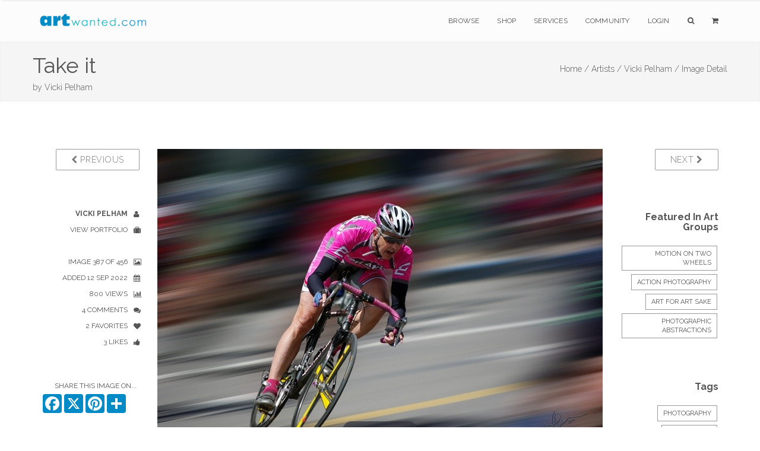

--- FILE ---
content_type: text/html; charset=utf-8
request_url: https://www.google.com/recaptcha/api2/anchor?ar=1&k=6Lev_5QUAAAAAPOSfqkyrIgmB8pPndeMBxqv5ymv&co=aHR0cHM6Ly93d3cuYXJ0d2FudGVkLmNvbTo0NDM.&hl=en&v=N67nZn4AqZkNcbeMu4prBgzg&size=invisible&anchor-ms=20000&execute-ms=30000&cb=m9wew9bmot5q
body_size: 48581
content:
<!DOCTYPE HTML><html dir="ltr" lang="en"><head><meta http-equiv="Content-Type" content="text/html; charset=UTF-8">
<meta http-equiv="X-UA-Compatible" content="IE=edge">
<title>reCAPTCHA</title>
<style type="text/css">
/* cyrillic-ext */
@font-face {
  font-family: 'Roboto';
  font-style: normal;
  font-weight: 400;
  font-stretch: 100%;
  src: url(//fonts.gstatic.com/s/roboto/v48/KFO7CnqEu92Fr1ME7kSn66aGLdTylUAMa3GUBHMdazTgWw.woff2) format('woff2');
  unicode-range: U+0460-052F, U+1C80-1C8A, U+20B4, U+2DE0-2DFF, U+A640-A69F, U+FE2E-FE2F;
}
/* cyrillic */
@font-face {
  font-family: 'Roboto';
  font-style: normal;
  font-weight: 400;
  font-stretch: 100%;
  src: url(//fonts.gstatic.com/s/roboto/v48/KFO7CnqEu92Fr1ME7kSn66aGLdTylUAMa3iUBHMdazTgWw.woff2) format('woff2');
  unicode-range: U+0301, U+0400-045F, U+0490-0491, U+04B0-04B1, U+2116;
}
/* greek-ext */
@font-face {
  font-family: 'Roboto';
  font-style: normal;
  font-weight: 400;
  font-stretch: 100%;
  src: url(//fonts.gstatic.com/s/roboto/v48/KFO7CnqEu92Fr1ME7kSn66aGLdTylUAMa3CUBHMdazTgWw.woff2) format('woff2');
  unicode-range: U+1F00-1FFF;
}
/* greek */
@font-face {
  font-family: 'Roboto';
  font-style: normal;
  font-weight: 400;
  font-stretch: 100%;
  src: url(//fonts.gstatic.com/s/roboto/v48/KFO7CnqEu92Fr1ME7kSn66aGLdTylUAMa3-UBHMdazTgWw.woff2) format('woff2');
  unicode-range: U+0370-0377, U+037A-037F, U+0384-038A, U+038C, U+038E-03A1, U+03A3-03FF;
}
/* math */
@font-face {
  font-family: 'Roboto';
  font-style: normal;
  font-weight: 400;
  font-stretch: 100%;
  src: url(//fonts.gstatic.com/s/roboto/v48/KFO7CnqEu92Fr1ME7kSn66aGLdTylUAMawCUBHMdazTgWw.woff2) format('woff2');
  unicode-range: U+0302-0303, U+0305, U+0307-0308, U+0310, U+0312, U+0315, U+031A, U+0326-0327, U+032C, U+032F-0330, U+0332-0333, U+0338, U+033A, U+0346, U+034D, U+0391-03A1, U+03A3-03A9, U+03B1-03C9, U+03D1, U+03D5-03D6, U+03F0-03F1, U+03F4-03F5, U+2016-2017, U+2034-2038, U+203C, U+2040, U+2043, U+2047, U+2050, U+2057, U+205F, U+2070-2071, U+2074-208E, U+2090-209C, U+20D0-20DC, U+20E1, U+20E5-20EF, U+2100-2112, U+2114-2115, U+2117-2121, U+2123-214F, U+2190, U+2192, U+2194-21AE, U+21B0-21E5, U+21F1-21F2, U+21F4-2211, U+2213-2214, U+2216-22FF, U+2308-230B, U+2310, U+2319, U+231C-2321, U+2336-237A, U+237C, U+2395, U+239B-23B7, U+23D0, U+23DC-23E1, U+2474-2475, U+25AF, U+25B3, U+25B7, U+25BD, U+25C1, U+25CA, U+25CC, U+25FB, U+266D-266F, U+27C0-27FF, U+2900-2AFF, U+2B0E-2B11, U+2B30-2B4C, U+2BFE, U+3030, U+FF5B, U+FF5D, U+1D400-1D7FF, U+1EE00-1EEFF;
}
/* symbols */
@font-face {
  font-family: 'Roboto';
  font-style: normal;
  font-weight: 400;
  font-stretch: 100%;
  src: url(//fonts.gstatic.com/s/roboto/v48/KFO7CnqEu92Fr1ME7kSn66aGLdTylUAMaxKUBHMdazTgWw.woff2) format('woff2');
  unicode-range: U+0001-000C, U+000E-001F, U+007F-009F, U+20DD-20E0, U+20E2-20E4, U+2150-218F, U+2190, U+2192, U+2194-2199, U+21AF, U+21E6-21F0, U+21F3, U+2218-2219, U+2299, U+22C4-22C6, U+2300-243F, U+2440-244A, U+2460-24FF, U+25A0-27BF, U+2800-28FF, U+2921-2922, U+2981, U+29BF, U+29EB, U+2B00-2BFF, U+4DC0-4DFF, U+FFF9-FFFB, U+10140-1018E, U+10190-1019C, U+101A0, U+101D0-101FD, U+102E0-102FB, U+10E60-10E7E, U+1D2C0-1D2D3, U+1D2E0-1D37F, U+1F000-1F0FF, U+1F100-1F1AD, U+1F1E6-1F1FF, U+1F30D-1F30F, U+1F315, U+1F31C, U+1F31E, U+1F320-1F32C, U+1F336, U+1F378, U+1F37D, U+1F382, U+1F393-1F39F, U+1F3A7-1F3A8, U+1F3AC-1F3AF, U+1F3C2, U+1F3C4-1F3C6, U+1F3CA-1F3CE, U+1F3D4-1F3E0, U+1F3ED, U+1F3F1-1F3F3, U+1F3F5-1F3F7, U+1F408, U+1F415, U+1F41F, U+1F426, U+1F43F, U+1F441-1F442, U+1F444, U+1F446-1F449, U+1F44C-1F44E, U+1F453, U+1F46A, U+1F47D, U+1F4A3, U+1F4B0, U+1F4B3, U+1F4B9, U+1F4BB, U+1F4BF, U+1F4C8-1F4CB, U+1F4D6, U+1F4DA, U+1F4DF, U+1F4E3-1F4E6, U+1F4EA-1F4ED, U+1F4F7, U+1F4F9-1F4FB, U+1F4FD-1F4FE, U+1F503, U+1F507-1F50B, U+1F50D, U+1F512-1F513, U+1F53E-1F54A, U+1F54F-1F5FA, U+1F610, U+1F650-1F67F, U+1F687, U+1F68D, U+1F691, U+1F694, U+1F698, U+1F6AD, U+1F6B2, U+1F6B9-1F6BA, U+1F6BC, U+1F6C6-1F6CF, U+1F6D3-1F6D7, U+1F6E0-1F6EA, U+1F6F0-1F6F3, U+1F6F7-1F6FC, U+1F700-1F7FF, U+1F800-1F80B, U+1F810-1F847, U+1F850-1F859, U+1F860-1F887, U+1F890-1F8AD, U+1F8B0-1F8BB, U+1F8C0-1F8C1, U+1F900-1F90B, U+1F93B, U+1F946, U+1F984, U+1F996, U+1F9E9, U+1FA00-1FA6F, U+1FA70-1FA7C, U+1FA80-1FA89, U+1FA8F-1FAC6, U+1FACE-1FADC, U+1FADF-1FAE9, U+1FAF0-1FAF8, U+1FB00-1FBFF;
}
/* vietnamese */
@font-face {
  font-family: 'Roboto';
  font-style: normal;
  font-weight: 400;
  font-stretch: 100%;
  src: url(//fonts.gstatic.com/s/roboto/v48/KFO7CnqEu92Fr1ME7kSn66aGLdTylUAMa3OUBHMdazTgWw.woff2) format('woff2');
  unicode-range: U+0102-0103, U+0110-0111, U+0128-0129, U+0168-0169, U+01A0-01A1, U+01AF-01B0, U+0300-0301, U+0303-0304, U+0308-0309, U+0323, U+0329, U+1EA0-1EF9, U+20AB;
}
/* latin-ext */
@font-face {
  font-family: 'Roboto';
  font-style: normal;
  font-weight: 400;
  font-stretch: 100%;
  src: url(//fonts.gstatic.com/s/roboto/v48/KFO7CnqEu92Fr1ME7kSn66aGLdTylUAMa3KUBHMdazTgWw.woff2) format('woff2');
  unicode-range: U+0100-02BA, U+02BD-02C5, U+02C7-02CC, U+02CE-02D7, U+02DD-02FF, U+0304, U+0308, U+0329, U+1D00-1DBF, U+1E00-1E9F, U+1EF2-1EFF, U+2020, U+20A0-20AB, U+20AD-20C0, U+2113, U+2C60-2C7F, U+A720-A7FF;
}
/* latin */
@font-face {
  font-family: 'Roboto';
  font-style: normal;
  font-weight: 400;
  font-stretch: 100%;
  src: url(//fonts.gstatic.com/s/roboto/v48/KFO7CnqEu92Fr1ME7kSn66aGLdTylUAMa3yUBHMdazQ.woff2) format('woff2');
  unicode-range: U+0000-00FF, U+0131, U+0152-0153, U+02BB-02BC, U+02C6, U+02DA, U+02DC, U+0304, U+0308, U+0329, U+2000-206F, U+20AC, U+2122, U+2191, U+2193, U+2212, U+2215, U+FEFF, U+FFFD;
}
/* cyrillic-ext */
@font-face {
  font-family: 'Roboto';
  font-style: normal;
  font-weight: 500;
  font-stretch: 100%;
  src: url(//fonts.gstatic.com/s/roboto/v48/KFO7CnqEu92Fr1ME7kSn66aGLdTylUAMa3GUBHMdazTgWw.woff2) format('woff2');
  unicode-range: U+0460-052F, U+1C80-1C8A, U+20B4, U+2DE0-2DFF, U+A640-A69F, U+FE2E-FE2F;
}
/* cyrillic */
@font-face {
  font-family: 'Roboto';
  font-style: normal;
  font-weight: 500;
  font-stretch: 100%;
  src: url(//fonts.gstatic.com/s/roboto/v48/KFO7CnqEu92Fr1ME7kSn66aGLdTylUAMa3iUBHMdazTgWw.woff2) format('woff2');
  unicode-range: U+0301, U+0400-045F, U+0490-0491, U+04B0-04B1, U+2116;
}
/* greek-ext */
@font-face {
  font-family: 'Roboto';
  font-style: normal;
  font-weight: 500;
  font-stretch: 100%;
  src: url(//fonts.gstatic.com/s/roboto/v48/KFO7CnqEu92Fr1ME7kSn66aGLdTylUAMa3CUBHMdazTgWw.woff2) format('woff2');
  unicode-range: U+1F00-1FFF;
}
/* greek */
@font-face {
  font-family: 'Roboto';
  font-style: normal;
  font-weight: 500;
  font-stretch: 100%;
  src: url(//fonts.gstatic.com/s/roboto/v48/KFO7CnqEu92Fr1ME7kSn66aGLdTylUAMa3-UBHMdazTgWw.woff2) format('woff2');
  unicode-range: U+0370-0377, U+037A-037F, U+0384-038A, U+038C, U+038E-03A1, U+03A3-03FF;
}
/* math */
@font-face {
  font-family: 'Roboto';
  font-style: normal;
  font-weight: 500;
  font-stretch: 100%;
  src: url(//fonts.gstatic.com/s/roboto/v48/KFO7CnqEu92Fr1ME7kSn66aGLdTylUAMawCUBHMdazTgWw.woff2) format('woff2');
  unicode-range: U+0302-0303, U+0305, U+0307-0308, U+0310, U+0312, U+0315, U+031A, U+0326-0327, U+032C, U+032F-0330, U+0332-0333, U+0338, U+033A, U+0346, U+034D, U+0391-03A1, U+03A3-03A9, U+03B1-03C9, U+03D1, U+03D5-03D6, U+03F0-03F1, U+03F4-03F5, U+2016-2017, U+2034-2038, U+203C, U+2040, U+2043, U+2047, U+2050, U+2057, U+205F, U+2070-2071, U+2074-208E, U+2090-209C, U+20D0-20DC, U+20E1, U+20E5-20EF, U+2100-2112, U+2114-2115, U+2117-2121, U+2123-214F, U+2190, U+2192, U+2194-21AE, U+21B0-21E5, U+21F1-21F2, U+21F4-2211, U+2213-2214, U+2216-22FF, U+2308-230B, U+2310, U+2319, U+231C-2321, U+2336-237A, U+237C, U+2395, U+239B-23B7, U+23D0, U+23DC-23E1, U+2474-2475, U+25AF, U+25B3, U+25B7, U+25BD, U+25C1, U+25CA, U+25CC, U+25FB, U+266D-266F, U+27C0-27FF, U+2900-2AFF, U+2B0E-2B11, U+2B30-2B4C, U+2BFE, U+3030, U+FF5B, U+FF5D, U+1D400-1D7FF, U+1EE00-1EEFF;
}
/* symbols */
@font-face {
  font-family: 'Roboto';
  font-style: normal;
  font-weight: 500;
  font-stretch: 100%;
  src: url(//fonts.gstatic.com/s/roboto/v48/KFO7CnqEu92Fr1ME7kSn66aGLdTylUAMaxKUBHMdazTgWw.woff2) format('woff2');
  unicode-range: U+0001-000C, U+000E-001F, U+007F-009F, U+20DD-20E0, U+20E2-20E4, U+2150-218F, U+2190, U+2192, U+2194-2199, U+21AF, U+21E6-21F0, U+21F3, U+2218-2219, U+2299, U+22C4-22C6, U+2300-243F, U+2440-244A, U+2460-24FF, U+25A0-27BF, U+2800-28FF, U+2921-2922, U+2981, U+29BF, U+29EB, U+2B00-2BFF, U+4DC0-4DFF, U+FFF9-FFFB, U+10140-1018E, U+10190-1019C, U+101A0, U+101D0-101FD, U+102E0-102FB, U+10E60-10E7E, U+1D2C0-1D2D3, U+1D2E0-1D37F, U+1F000-1F0FF, U+1F100-1F1AD, U+1F1E6-1F1FF, U+1F30D-1F30F, U+1F315, U+1F31C, U+1F31E, U+1F320-1F32C, U+1F336, U+1F378, U+1F37D, U+1F382, U+1F393-1F39F, U+1F3A7-1F3A8, U+1F3AC-1F3AF, U+1F3C2, U+1F3C4-1F3C6, U+1F3CA-1F3CE, U+1F3D4-1F3E0, U+1F3ED, U+1F3F1-1F3F3, U+1F3F5-1F3F7, U+1F408, U+1F415, U+1F41F, U+1F426, U+1F43F, U+1F441-1F442, U+1F444, U+1F446-1F449, U+1F44C-1F44E, U+1F453, U+1F46A, U+1F47D, U+1F4A3, U+1F4B0, U+1F4B3, U+1F4B9, U+1F4BB, U+1F4BF, U+1F4C8-1F4CB, U+1F4D6, U+1F4DA, U+1F4DF, U+1F4E3-1F4E6, U+1F4EA-1F4ED, U+1F4F7, U+1F4F9-1F4FB, U+1F4FD-1F4FE, U+1F503, U+1F507-1F50B, U+1F50D, U+1F512-1F513, U+1F53E-1F54A, U+1F54F-1F5FA, U+1F610, U+1F650-1F67F, U+1F687, U+1F68D, U+1F691, U+1F694, U+1F698, U+1F6AD, U+1F6B2, U+1F6B9-1F6BA, U+1F6BC, U+1F6C6-1F6CF, U+1F6D3-1F6D7, U+1F6E0-1F6EA, U+1F6F0-1F6F3, U+1F6F7-1F6FC, U+1F700-1F7FF, U+1F800-1F80B, U+1F810-1F847, U+1F850-1F859, U+1F860-1F887, U+1F890-1F8AD, U+1F8B0-1F8BB, U+1F8C0-1F8C1, U+1F900-1F90B, U+1F93B, U+1F946, U+1F984, U+1F996, U+1F9E9, U+1FA00-1FA6F, U+1FA70-1FA7C, U+1FA80-1FA89, U+1FA8F-1FAC6, U+1FACE-1FADC, U+1FADF-1FAE9, U+1FAF0-1FAF8, U+1FB00-1FBFF;
}
/* vietnamese */
@font-face {
  font-family: 'Roboto';
  font-style: normal;
  font-weight: 500;
  font-stretch: 100%;
  src: url(//fonts.gstatic.com/s/roboto/v48/KFO7CnqEu92Fr1ME7kSn66aGLdTylUAMa3OUBHMdazTgWw.woff2) format('woff2');
  unicode-range: U+0102-0103, U+0110-0111, U+0128-0129, U+0168-0169, U+01A0-01A1, U+01AF-01B0, U+0300-0301, U+0303-0304, U+0308-0309, U+0323, U+0329, U+1EA0-1EF9, U+20AB;
}
/* latin-ext */
@font-face {
  font-family: 'Roboto';
  font-style: normal;
  font-weight: 500;
  font-stretch: 100%;
  src: url(//fonts.gstatic.com/s/roboto/v48/KFO7CnqEu92Fr1ME7kSn66aGLdTylUAMa3KUBHMdazTgWw.woff2) format('woff2');
  unicode-range: U+0100-02BA, U+02BD-02C5, U+02C7-02CC, U+02CE-02D7, U+02DD-02FF, U+0304, U+0308, U+0329, U+1D00-1DBF, U+1E00-1E9F, U+1EF2-1EFF, U+2020, U+20A0-20AB, U+20AD-20C0, U+2113, U+2C60-2C7F, U+A720-A7FF;
}
/* latin */
@font-face {
  font-family: 'Roboto';
  font-style: normal;
  font-weight: 500;
  font-stretch: 100%;
  src: url(//fonts.gstatic.com/s/roboto/v48/KFO7CnqEu92Fr1ME7kSn66aGLdTylUAMa3yUBHMdazQ.woff2) format('woff2');
  unicode-range: U+0000-00FF, U+0131, U+0152-0153, U+02BB-02BC, U+02C6, U+02DA, U+02DC, U+0304, U+0308, U+0329, U+2000-206F, U+20AC, U+2122, U+2191, U+2193, U+2212, U+2215, U+FEFF, U+FFFD;
}
/* cyrillic-ext */
@font-face {
  font-family: 'Roboto';
  font-style: normal;
  font-weight: 900;
  font-stretch: 100%;
  src: url(//fonts.gstatic.com/s/roboto/v48/KFO7CnqEu92Fr1ME7kSn66aGLdTylUAMa3GUBHMdazTgWw.woff2) format('woff2');
  unicode-range: U+0460-052F, U+1C80-1C8A, U+20B4, U+2DE0-2DFF, U+A640-A69F, U+FE2E-FE2F;
}
/* cyrillic */
@font-face {
  font-family: 'Roboto';
  font-style: normal;
  font-weight: 900;
  font-stretch: 100%;
  src: url(//fonts.gstatic.com/s/roboto/v48/KFO7CnqEu92Fr1ME7kSn66aGLdTylUAMa3iUBHMdazTgWw.woff2) format('woff2');
  unicode-range: U+0301, U+0400-045F, U+0490-0491, U+04B0-04B1, U+2116;
}
/* greek-ext */
@font-face {
  font-family: 'Roboto';
  font-style: normal;
  font-weight: 900;
  font-stretch: 100%;
  src: url(//fonts.gstatic.com/s/roboto/v48/KFO7CnqEu92Fr1ME7kSn66aGLdTylUAMa3CUBHMdazTgWw.woff2) format('woff2');
  unicode-range: U+1F00-1FFF;
}
/* greek */
@font-face {
  font-family: 'Roboto';
  font-style: normal;
  font-weight: 900;
  font-stretch: 100%;
  src: url(//fonts.gstatic.com/s/roboto/v48/KFO7CnqEu92Fr1ME7kSn66aGLdTylUAMa3-UBHMdazTgWw.woff2) format('woff2');
  unicode-range: U+0370-0377, U+037A-037F, U+0384-038A, U+038C, U+038E-03A1, U+03A3-03FF;
}
/* math */
@font-face {
  font-family: 'Roboto';
  font-style: normal;
  font-weight: 900;
  font-stretch: 100%;
  src: url(//fonts.gstatic.com/s/roboto/v48/KFO7CnqEu92Fr1ME7kSn66aGLdTylUAMawCUBHMdazTgWw.woff2) format('woff2');
  unicode-range: U+0302-0303, U+0305, U+0307-0308, U+0310, U+0312, U+0315, U+031A, U+0326-0327, U+032C, U+032F-0330, U+0332-0333, U+0338, U+033A, U+0346, U+034D, U+0391-03A1, U+03A3-03A9, U+03B1-03C9, U+03D1, U+03D5-03D6, U+03F0-03F1, U+03F4-03F5, U+2016-2017, U+2034-2038, U+203C, U+2040, U+2043, U+2047, U+2050, U+2057, U+205F, U+2070-2071, U+2074-208E, U+2090-209C, U+20D0-20DC, U+20E1, U+20E5-20EF, U+2100-2112, U+2114-2115, U+2117-2121, U+2123-214F, U+2190, U+2192, U+2194-21AE, U+21B0-21E5, U+21F1-21F2, U+21F4-2211, U+2213-2214, U+2216-22FF, U+2308-230B, U+2310, U+2319, U+231C-2321, U+2336-237A, U+237C, U+2395, U+239B-23B7, U+23D0, U+23DC-23E1, U+2474-2475, U+25AF, U+25B3, U+25B7, U+25BD, U+25C1, U+25CA, U+25CC, U+25FB, U+266D-266F, U+27C0-27FF, U+2900-2AFF, U+2B0E-2B11, U+2B30-2B4C, U+2BFE, U+3030, U+FF5B, U+FF5D, U+1D400-1D7FF, U+1EE00-1EEFF;
}
/* symbols */
@font-face {
  font-family: 'Roboto';
  font-style: normal;
  font-weight: 900;
  font-stretch: 100%;
  src: url(//fonts.gstatic.com/s/roboto/v48/KFO7CnqEu92Fr1ME7kSn66aGLdTylUAMaxKUBHMdazTgWw.woff2) format('woff2');
  unicode-range: U+0001-000C, U+000E-001F, U+007F-009F, U+20DD-20E0, U+20E2-20E4, U+2150-218F, U+2190, U+2192, U+2194-2199, U+21AF, U+21E6-21F0, U+21F3, U+2218-2219, U+2299, U+22C4-22C6, U+2300-243F, U+2440-244A, U+2460-24FF, U+25A0-27BF, U+2800-28FF, U+2921-2922, U+2981, U+29BF, U+29EB, U+2B00-2BFF, U+4DC0-4DFF, U+FFF9-FFFB, U+10140-1018E, U+10190-1019C, U+101A0, U+101D0-101FD, U+102E0-102FB, U+10E60-10E7E, U+1D2C0-1D2D3, U+1D2E0-1D37F, U+1F000-1F0FF, U+1F100-1F1AD, U+1F1E6-1F1FF, U+1F30D-1F30F, U+1F315, U+1F31C, U+1F31E, U+1F320-1F32C, U+1F336, U+1F378, U+1F37D, U+1F382, U+1F393-1F39F, U+1F3A7-1F3A8, U+1F3AC-1F3AF, U+1F3C2, U+1F3C4-1F3C6, U+1F3CA-1F3CE, U+1F3D4-1F3E0, U+1F3ED, U+1F3F1-1F3F3, U+1F3F5-1F3F7, U+1F408, U+1F415, U+1F41F, U+1F426, U+1F43F, U+1F441-1F442, U+1F444, U+1F446-1F449, U+1F44C-1F44E, U+1F453, U+1F46A, U+1F47D, U+1F4A3, U+1F4B0, U+1F4B3, U+1F4B9, U+1F4BB, U+1F4BF, U+1F4C8-1F4CB, U+1F4D6, U+1F4DA, U+1F4DF, U+1F4E3-1F4E6, U+1F4EA-1F4ED, U+1F4F7, U+1F4F9-1F4FB, U+1F4FD-1F4FE, U+1F503, U+1F507-1F50B, U+1F50D, U+1F512-1F513, U+1F53E-1F54A, U+1F54F-1F5FA, U+1F610, U+1F650-1F67F, U+1F687, U+1F68D, U+1F691, U+1F694, U+1F698, U+1F6AD, U+1F6B2, U+1F6B9-1F6BA, U+1F6BC, U+1F6C6-1F6CF, U+1F6D3-1F6D7, U+1F6E0-1F6EA, U+1F6F0-1F6F3, U+1F6F7-1F6FC, U+1F700-1F7FF, U+1F800-1F80B, U+1F810-1F847, U+1F850-1F859, U+1F860-1F887, U+1F890-1F8AD, U+1F8B0-1F8BB, U+1F8C0-1F8C1, U+1F900-1F90B, U+1F93B, U+1F946, U+1F984, U+1F996, U+1F9E9, U+1FA00-1FA6F, U+1FA70-1FA7C, U+1FA80-1FA89, U+1FA8F-1FAC6, U+1FACE-1FADC, U+1FADF-1FAE9, U+1FAF0-1FAF8, U+1FB00-1FBFF;
}
/* vietnamese */
@font-face {
  font-family: 'Roboto';
  font-style: normal;
  font-weight: 900;
  font-stretch: 100%;
  src: url(//fonts.gstatic.com/s/roboto/v48/KFO7CnqEu92Fr1ME7kSn66aGLdTylUAMa3OUBHMdazTgWw.woff2) format('woff2');
  unicode-range: U+0102-0103, U+0110-0111, U+0128-0129, U+0168-0169, U+01A0-01A1, U+01AF-01B0, U+0300-0301, U+0303-0304, U+0308-0309, U+0323, U+0329, U+1EA0-1EF9, U+20AB;
}
/* latin-ext */
@font-face {
  font-family: 'Roboto';
  font-style: normal;
  font-weight: 900;
  font-stretch: 100%;
  src: url(//fonts.gstatic.com/s/roboto/v48/KFO7CnqEu92Fr1ME7kSn66aGLdTylUAMa3KUBHMdazTgWw.woff2) format('woff2');
  unicode-range: U+0100-02BA, U+02BD-02C5, U+02C7-02CC, U+02CE-02D7, U+02DD-02FF, U+0304, U+0308, U+0329, U+1D00-1DBF, U+1E00-1E9F, U+1EF2-1EFF, U+2020, U+20A0-20AB, U+20AD-20C0, U+2113, U+2C60-2C7F, U+A720-A7FF;
}
/* latin */
@font-face {
  font-family: 'Roboto';
  font-style: normal;
  font-weight: 900;
  font-stretch: 100%;
  src: url(//fonts.gstatic.com/s/roboto/v48/KFO7CnqEu92Fr1ME7kSn66aGLdTylUAMa3yUBHMdazQ.woff2) format('woff2');
  unicode-range: U+0000-00FF, U+0131, U+0152-0153, U+02BB-02BC, U+02C6, U+02DA, U+02DC, U+0304, U+0308, U+0329, U+2000-206F, U+20AC, U+2122, U+2191, U+2193, U+2212, U+2215, U+FEFF, U+FFFD;
}

</style>
<link rel="stylesheet" type="text/css" href="https://www.gstatic.com/recaptcha/releases/N67nZn4AqZkNcbeMu4prBgzg/styles__ltr.css">
<script nonce="OhARO5EHhvtgWP-W3T3X_Q" type="text/javascript">window['__recaptcha_api'] = 'https://www.google.com/recaptcha/api2/';</script>
<script type="text/javascript" src="https://www.gstatic.com/recaptcha/releases/N67nZn4AqZkNcbeMu4prBgzg/recaptcha__en.js" nonce="OhARO5EHhvtgWP-W3T3X_Q">
      
    </script></head>
<body><div id="rc-anchor-alert" class="rc-anchor-alert"></div>
<input type="hidden" id="recaptcha-token" value="[base64]">
<script type="text/javascript" nonce="OhARO5EHhvtgWP-W3T3X_Q">
      recaptcha.anchor.Main.init("[\x22ainput\x22,[\x22bgdata\x22,\x22\x22,\[base64]/[base64]/[base64]/bmV3IHJbeF0oY1swXSk6RT09Mj9uZXcgclt4XShjWzBdLGNbMV0pOkU9PTM/bmV3IHJbeF0oY1swXSxjWzFdLGNbMl0pOkU9PTQ/[base64]/[base64]/[base64]/[base64]/[base64]/[base64]/[base64]/[base64]\x22,\[base64]\\u003d\x22,\x22wo07JsK6cVIdEMKcZsO5woYkeMK+QgrCicKdwrTDvcOgJ8O5bD7Dm8Kmw5/CsSXDscKLw4dhw4oFwqvDmsKfw6EtLD8/aMKfw54vw7/ClAMBwoQ4Q8O3w4UYwqwWBsOUWcKuw6bDoMKWTMK2wrABw4fDq8K9MjEJL8K5IgLCj8O8wrZfw55Fwp00wq7DrsOza8KXw5DCnsKbwq0xT3TDkcKNw6rCgcKMFAhGw7DDocK1LUHCrMOfwrzDvcOpw4nCuMOuw40xw7/[base64]/DvsO9wrwSRSjDhhwVIcOwSsOOw68TwrrCnsOhK8ORw7rDgWbDsSfColbCtGvDhMKSBHXDqQpnG0DChsOnwqzDrcKlwq/CoMOnwprDkCZXeCxzwovDrxlMY2oSMlspUsOywpbClRE7wrXDnz1ZwqBHRMKfJMOrwqXCn8O5RgnDmsKHEVIRwr3DicOHZCMFw49dY8Oqwp3DgsO5wqc7w6Zrw5/Cl8KtIMO0K1gyLcOkwoAzwrDCucKYZsOXwrfDvEbDtsK7csKyUcK0w5Rhw4XDhQ56w5LDnsOpw73DklHClcO3dsK6C29UMzkVZxNGw7Foc8KpIMO2w4DCnsORw7PDqxTDrsKuAk3CoELCtsOywo50Gxsgwr10w6R4w43CscOww5DDu8KZRcOiE3Unw4gQwrZtwrQNw7/Di8OhbRzChsKdfmnCrSbDswrDp8OfwqLCsMOne8KyR8OXw4UpP8O5McKAw4McbmbDo2zDtcOjw53Di1gCN8KUw4YGQ0cDXzMKw7HCq1jCh1gwPmXDk0LCj8Kmw7HDhcOGw6DCoXhlwojDoEHDocOEw57DvnV7w59YIsOmw4jCl0khwo/DtMKKw71JwofDrnzDnE3DuE/CoMOfwo/[base64]/[base64]/CiMKzGMKKGsKbw77DtAjDmmfClwfCqMKSwqnCocKRLVjDqwVESsOHw6/[base64]/DnSgUesO5w55LH8KMR2LDp8KGwo5dwqnCisKtGwLDgMODw4Eyw5Qaw7DCqB8cT8KlPx5Ff27CsMKdMUALwr7Dl8KeE8KTw5HCqAxMMMOpSsOYw5vCvHpRBn7CpWNXXsK+TMKow5lOeELCsMOZSzg0RVt8UmMYFMK0Pz7DrB/[base64]/[base64]/Dt8K1bk7DnMKcw59ZAXZfPcOsM8K/Az9RHWDDnmDCrCw4w5XDrsKkwol+eSvCqXxGHMK/w5TCkRnChUDCqMKsXMKPwpAwMMKnHXJ9w59NK8OtEjBVwpjDhGwdXmh0w6DDiHQMwrp/[base64]/w6JASW/DqCjDn8KFTcO5w51Ow5DCu1bCicOoE3BzEMOSNsOiG2LChsO5GQICDMODwpZ7KGvDrwp6wp8rXcKIFkwqw4/Dj1nDqMOBwr1nTMKKwqPCqSoEw4tjDcOnIgXDg2jDmlFWNgrCt8OOw57CiD8ERlAROcKCwrkgwqoGw5/DnmVxBS7CkDfDmsK7aQfDjsOlwpgAw7YDw5UAw5h7A8KrcnUAesK9wqnDrmI+w77Cs8OwwplgLsKkDMOtwpk8wonCjFbCmcKww4LDnMO7woFLwoLDi8K3QDFow73CucKYw748WcO+cwckwpkhKFPCk8OUw5JtAcOUWiwMw4rCuys/XH1yLsOrwpbDl15ow70nW8KJAMKhw47Di0/[base64]/w6XCqXLCgBprwrTDrX4CGMOxLGNsw70vwpxnEzXDgktmw7BAwp/CiMKIwpTCs290bMKIw67Dv8KyU8O5bsOuwrFOw6XCkcOsYMKWRsOrWcOFeDrCmkpTw4LDnMOxw53DpB/DnsOOw5t/PzbDiF10w61ZR1/ClxfDpsO2QV1zScKqBsKEwpfCuhlUw5rCpx7DsSzDh8KLwoMNfXvCl8K3Sj54wqofwogrw6jCvMOBC1k9wp7Du8Ovw7s6FWzDv8Ktw5vCgwJPw6rDjMK9BRQyJsKhHcOHw7/[base64]/CucKZW3vCgWzCkzfCojHDgDQ2w7goQ8O/SsKKw5ogc8KVwp/Co8K+w5o+I3DDmMO1Nk1dKcO5acONeCDCi0/[base64]/CtMONTnc0Ak3DnMKQRw5RI3ZOEcKqw6vDqzPCmT3DvDA8wr8iwqHCnFnCiy8cZMO2w7jDqx/DvsKbbmnCnCJ1w6fDq8O1wrBNwqMbcMOnwrLDsMO/[base64]/CvcKXRcOlw4wAVcKcw6bCqsOIY8KVFVPCkBzDjsOMw4tAfUgfecKTw4fCk8Kywppow5BKw5IBwrBcwqUYw55uHsKeL0E6w6/CpMOlwojChsKxMxwLwr/CscO9w55rdQrCgsKewr8TeMKTfRp0DsKsIzpOw6lmL8OWUSp6UcKowrd3F8K+ZhPCkXdHw6hXwrrCjsOdw57DmyjCgMKZJcOiwo3DkcKoJQ7DqsKlw5vCjgPChiY/[base64]/w4nDp8OoRUDDvVJ/wpfDuAEaFHQHIMKDQsKZZUNNw7rDj1BtwqnCpQxJe8KKMlvCk8O9woArwq9twrsTw7PClsK/wqvDiE7Cvmo+w5NQXMKYRnrDpMK+AsOCLVXDpz0Sw5vCqU7Cv8Osw7rCmFVrGCjCn8O3w5l9VcKYwqt3wobDtWPDpD8lw78ww5gMwq7DnihcwqwkacKPcSNcUTnDuMK0Zg/ChsOEwrhhwql9w6zCp8OQw4ItVcO3w4cbdR3CgcKpw6QdwpI8NcOgwoxfIcKDwqHChW7DsjzCg8O5wqFmQ3Ysw5tYXsKbaWcIw4EQDcKOw5bCon06DsKOXMKsc8KrCMKoDSHDlnLDp8KGVsKHVWVGw5B7IAnDhcKIw6AsTsKya8K+w5jDpiTCjSnDmDx/CcKcAcKuwo3Dmn/CnAFSdDvDli07w6cTwq1gw6bDsE/DmsOfNGPDvcO5wpRrOMKewoPDoWbCiMKqwp4Gw6JSd8KDIMOQFcOtZMKrNMOgc27ClkLCmMOhw4PDtDHDtmc+w4YrNlzDr8OywqrDscO4M3bDgBzCnMKrw6bDnFJ6VsK8wp91w4fDhgTDisKOwqEywpNob0HDjTEgFRPDmMO/b8OUPcKTwq/DhmExZcOGwp8ww7rCl2EgWsORwrUywqvDu8KXw7B6wqUhISptw7IyPi7CgMKjwqsxw7PDv1oIwqsEQQtKWHDCjmdnw77DlcKOasKiJsOhDwzCuMKWw7jCssO6w7dCwrZgPCDCoWTDjQpfwqbDlHggFGrDr31eagd0w6LCgsK/w4tVw5PDlsOnIMOmRcKOGsKmJVZywr3DjyLChR/[base64]/WibDnlE5wrPCscOcJm4BHWMBw6jCiR7Cpj/DkMKFw7nCoF1Sw7lNwoEoAcONw6LDpFFfw6c2CG9Lw50IE8K0Ig3Ct1kxw5dDwqHCiEhbJiNVwpoZU8OfHnx/[base64]/DpMKAw4Z6wo8fPsKWfcOpPgvCscOFwoR6KsK5wppGwpTCmGzDgMOHPArCnVUrfyTDscOhfsKTw7sKw5XDrcO+wpLCqcOuGcKewpVdw77CvGnCtMOEwpTCicKrwq1xw74DZ3ESwqwlMsOKJ8O+wr9sw5vCvMOaw7lhDy/CmcOHw4vCsTDDtsKmBcKIw7rDjcOywpTDo8Kow6rCnhUaK3QZAMOydHbDpDPCi3oJXAMJUsOfw4DDvcK4ZMKQwqg/F8KdPcKiwrkmw5IPf8KUw6YNwoLCkgAsWXUrwr/CqVLDlMKkJkbCq8KgwrkHw4nCohzDjTIUw6AuAsKxwpQgwqs4AnPCtsKMw7Y1wprDjCLDgFZ4AHnDisOGL0ACwrcjwolaNSbDqD/Dj8K7w497w7/DrkIdw5d1wooYYCTDncKiwo9bwrQ4w5UJw6FTw5c6wq1AbQcYwoLCqRjDhMKzwrPDiHILHcKGw5fDj8KqFlg8Si3ChMK7WjXDs8OXV8O1w6jCgTRjD8K/[base64]/DjxUJbMKWCEjClQnCo1E6bxZcw4gvw6liwpUww5fDgmPCi8OPw6xRb8KLIELCkhQkwqHDicORb2VQSsOnGsOEWW3DusKSEB1uw4saBcKDasO1IH9JDMOMwpDDolp3wrUBwoLCoiHCvAnCqSAOaVrDtMOPwrPCh8KMaUnCvMO8U0gVQGU5w7fCksK3ecKNZC/[base64]/GG3DkRPDjCQjwrYyIwBuVTsjKSPDr8KSTMOzCcKCw5DDmRjCoWLDkMOswobDm1Bnw5LDhcODw7ICAsKidsO6wr/Cti/DsyvDnmtVVMO0bwjDrBBOCMOvw5ISw65eeMK0YBIPw5XClzBGYBo9w5rDicKYPRTCicONwqXDpMOxw5ITKXNPwrPCpMK0w7FOAcK+wr3DjMKGAcK2wq/CnsK5wq7DrUwwK8KMwrlfw6JbAcKbwpvClcKmNTDDncOnTyDDhMKDRirCi8KSwoDCgE/CqzfCgMOMw5pEw5/DmcOaNWLDjR7DrnvDnsOZwoPDjxvDgkwNwqQcHMOkG8OewrzDvCfDiB3Du3zDvgtsCnEdwrdcwqfDnxosbsKyMMO+w7F8IDMyw61GRXTDnnLCpsOXw7zCksKYwrpQw5J8w75ULcOcwqQfwr/DtMKQw50HwqnDocKaW8KlbsOjAcOxFTcjwpAvw7pkJsOMwoQiRBrDgsK5Y8KxZg/[base64]/DoBUvwqHCrsOHasK+w7YTwpZgwoLDucK0BF5QFDV/wrfDmsKaw5ogwqfCpUTCsBgsJGbCg8KbUjzCp8KSCmDCscKGXX/[base64]/DisOlQMOOw7hINsKvaCTDh0bDtcOlwpbCl8KzwpFNDsKUVsKdwqLDvMK2w5lAw7PCuzPCu8KYw7wcan9lBDwxwo/Ck8KrY8OucMKPBW/[base64]/[base64]/BsO0fcKNKsKmcDRFwqhWw5/Cg3vDtXnDrnNlDMKIwpBWCMOHwpouwqzDmEPDiGcCwpLDvcKgw5bCkMOyNMOVw4jDosKhwrZVS8OsKxVsw7TDisOCw6rCnSgQHiICEMKVBn/Cq8KrfDvCl8KWw7PDpMKmwpnDssO4dMOJw7vDvcOsaMK1WsKswoIPFFHCrk5QLsKEw7rDicK8d8OLWcK+w4EnEgfChS3DhTleEVB6LxguGnsNw7IBw61QwrHCusKILsKFw7bDjl53PUIkXcKfKSPDo8Klw5zDusK5K37CicO0JUHDi8KIM2vDvSA0w57Cm31uw6/[base64]/DpEkxZsOtesKcwrcwwozCmsO8wp3Cu8KFw4VnQMKbw6pFPMKCwrLCmlLCmsKNwqTCmCFdwrHCrkDCryzChMOTeyHDlWhEw4/CsAo+w6LDn8Khw4XDuh/CjcO+w7J0worDrm3CpcKADQ0Vw5jDixbDlcKpesKWUcOrMxTCulJqfsKiesOxWSzCl8Oow7RCXFTDi0IMZ8KXw7TDoMKfBcO2GMK/NcOvw7XDvEfDvjzDlcKWWsKfwpFmw4TDlz92U3HCvCXCok4MXHd6w5/DoQPDssK5JB/CpsO4a8K9CMO/MmHCmsO5w6bDkcKHJQTCplrDrkcow4vCgMKNw7zCmMOiwodUSFvCpMKCwokuasOqw57CkijDrMK5w4fDv0xtFMO0w5AjUsO7wpLCiSdvOErCoEMUwqnCg8OLw6weBzTCmDklwqTDuXgvHmzDgHtRccOkwotlL8OgfnVsw5XCscKbw4zDgsO/w6LDvHPDkcOWwpvCskvDncOdw4fCn8KTw4NzOhzCn8Kpw5HDisKaIjAcLX3DicOlw7Yda8O2VcOvw7BBR8O/[base64]/a39dfVIgwqnDp8K2e8KNw6XCjsOld8OKwrF5LcOXJnTCj1nDoHXCrsKYwqjCvCk7w5Z0U8KybMKUPMKBQ8OlVRrCnMOPwpgVcQjDtSI/w6vClhQgwqpJYmoSwq4tw4Fdw53CncKBPsK1Vywrw4U7FcK8wrHCm8OiTm3Ct2EIw5k8w4DDpsOwH2/DhMOfcFnDjcK3wrzCr8OAw6HCssKBDsKQKVvDocKiD8KhwpYZRx3Dp8OtwpQmJsKwwonDhis1b8OIQcKTwpnChMKuFx7CjcK1JcKlw63DozPCnRrDqsOfHAdIw77DhsKMVS8Owpxbwo0/[base64]/DqMOdAcOAO8O6wrfDkMKIwp/DnFXCtWRGMsORa0zDuMKCwpFXwojCgcK7w7rCiSxZwpstworDtx/CmxNUHDF7F8OUwprDqsO9G8KsZsOdYsOrQSB2ZBwyIcKwwphqRXjDqMKuwrvCi0orw7HDsG5IKsO+fi3DksOAw7nDvcOidRpiCsK+XnvCqz1vw4LChcKWBsOQw5zDtDPCuxfCv1/DnBnClcKmw73DvMK7wpgtwr/DglTDrcKgcERowqAIwofDhcK3wrjCpcOCwqNewrXDiMO/N2DCtU3Cv3NeAMOAQ8ObBj1ZMg/CiGY5w79uwrPDtlAVwrMaw71fKQ3DmMKUwoPDqMOuTMOTEcOadkTDrkvCgFLCoMKJLEPCncKZMy47woTCp0jClsK4w4HDszHCgip6wod2ccOpNX8EwoI1HSTCjcKhw6drw6MxeTbCrVZ7w40cwpnDslvDj8Kow4JKNB/DsiHCnsKhDMKRw4t4w7o5FMOsw6DCpnXDpR/[base64]/woQIRsK7JsOIYSnCuXMBVR4uwrLCr0UqTgNHXMKQBMKPwpwUwo0wWcKtIgPDvErDs8K4YmLDnxxFPsKLwoTCh27DosOlw4JFQhHCqsOuwp/DvHwUw6TDrk7DhcK7w7DDsivCh1/[base64]/DmcOTwoVuw6HCq8O5wqPDoMKiWkjDosKowoAJCsOPw7XDo1wfw4AmMSJ/[base64]/CvcKtIwo9w5kSd1R5wpnCpMKSw4DDrsKfTj9ew6BVwrc9woXDrC4uwocxwrnCpsKLYMKCw7rCsXLCt8KBPhsEWsKIw4LChnxHeCzDn3XCrHoRwqfDsMOFOSHCoxNtFcOkwqbCr1fChsO3w4RwwothdU8QISNYwovCvMKhwoptJmLDiT/DmMOPw4bDsSXCq8OuBTnCksK8EcKmFsKxwozClFfCp8K5w5/Cr1rDtMOSw4bDr8O4w7VKw5AMZMOqUSzCgcKcwpXCs0nClsO8w4/[base64]/CoCslGhzDqsK/[base64]/[base64]/wqzCn1TDnx1aPyvCplB1EMK3wprDnMOcwrPDusOyBMO2fCvDnsK2w6YGw5BhL8O+U8OlQMKlwrdDDwFXWMKxWsOowqDCmWVReE/DucOFITtuQcKnXsOaCit6BMKGwqh3w4RJVGPCi3dTwpLDmy0UUgpfw4/DtsKEwpdaMH3CucOxw608DTtxw79Vw40uO8KBcQnCnsONwp3Djwc6O8O9wq0jwr0sdMKOfcO5wrRjMGMXB8K3w4TCuDPCijE5wo5cw5fCqMKFw61vS0/DoHRyw5Q0woHDs8KkUHAywrbCgmobBxo8w5nDmMOdVcOJwpDCvsOHwrLDtcKlwq8swoJ0MA9/[base64]/wpnCtsOSw4AoIUTDpSYVd2ZAwr0nPcKHwqsIwoxIwpvCo8KaN8OULgrCtELDgHrCksO/SEIww6zDt8OTe1jCo0AWwrnDq8KBw7bCsApMwpYkE07CqsOmwoVtwoxzwps9woTCqB3Dm8O/cgzDn3AqOj7DksOPw67DgsK6a0pzw7zDisOuw6xew4Q1w7Z1Aj7DlmvDkMKhwrjDqMKiwqsewqnDgVbCly9Fw6PCqcORWVp5w5kfw6/[base64]/DpMKWTcK8V8OZFMOmEsOHX8OeE8O1w47DrAkFWMK/Tz4kw6DDgUTDkMOZwrTDoTTDmzAPw7oTwrTCo28CwpbCmsKpwpfDrDzCglrDp2HDhWklwqzCl3QsaMKeVQXCl8OZDsKvwqzCgDQpBsO/FnzDuHzCg0Flw5Zyw5nDsjzDmGnCrFLCjHxXdMOGEMKcGcOCU17Dj8OXwrEewoXDg8Oiw4zCj8OWwpjCnMK1woDDv8O3w45JblRWcXPCpsKWLWVtwrMfw642woTCqRHCvsK/IXfCqUjCoW7Ci3JJdivCkiZTbBVBwr8Gw4IQQAHDg8Okw5zDnsOpTRFTw6oDZcOzw5wfwr4FY8KNw5nCnkw1w4NXw7PDuyZ2wo12wrLDqyvDoEvCrcKPw5/CkMKNEsO4wqjDi1F9wpwWwrhNwotlZsOdw6duCm9xByLDtmnCrcOCw4rChQfCnsK8GyjCqsKew53CicO6w7nCkcKDwrATwqk4wpRXQxBSw6M1wrpKwozDpzLCiFcUJCdfwobDlHdVw4TDoMK7w7jCpwV4H8Kiw4lKw4/[base64]/cMKKwqY2Zx7CgC92FTIvbWzDv8K9w6TCtF3Ch8K+w4Ifw55YwqAzDcOgwrAgw7Maw6TDkyBLJMK2w5UFw5YgwpbCnGQaDFLDqcOZVisuw7LCoMOgwoXCjEHDrMKeM0UEMFBxwpchwp3CuyjCknFkw6tHf0nCrcOCQcOpe8K7wp7DqcONwo7ChFzDkWASw7/DssKWwqUGVsKUOFTCh8OEVFLDkSFTw6h2w6I3CyvCn2g4w4bCjsKzwqw1wqN5w7jCo0YyX8K2wq9/wo4BwrpjbnPCpxvDlicaw6fDmMO9w4/CjEQhwrdANQPDsDXDhcK8X8OqwpHDsm/[base64]/[base64]/Ck1wswoDDgRhQw4xfw7XDkTN3wo7DrMKIwqpUL8KTXMOxXmzCsSV9bk0FN8O2e8Kzw5YEf0HDkArCvnXDtcK7wrXDlwMdwonDlXXCnDfCq8K9AcOUcMK8woXCocO/V8Odw73CkcKiccKXw6NTwrAQAcKHF8KzcsOCw7cHe2/ClMOxw5bDiExVIUbCq8OXdMODwotVPMK7w5bDgsKTwrbCkcKOwofCmxfCr8KiasKUDcK/WMK3woYQCcKIwokGw6pow5RJUS/DvsKvQsOSLzLDg8OIw5bCtlALwo4KAlUMwpjDtT7DpMKYw7o6wq9GDD/Cj8OxZsK0chwsH8O0w6vClVnDsnnCncKmccKZw4lkw47CoBlyw5s/[base64]/CkMKMw47CtsKuw7nDmThTwqhRw4vDiMKUw4vDlk/CocOBw7VGShscA3jDiXBUZUnDtxvCqDdGdMK+wqrDvWvCvFRHPMKUw4FMC8KIQgrCq8KhwrZzN8OGHQ/[base64]/CmMOjWE8wITXCkcKbwqQwwqrDphpDwrg7RExkWsK6wrlXLcKLZjoUw7nDgcOAwqoMw5Avw7UDO8K1w5bCucOSEsOwREcXwobCocOwwozDjWHDi13DqMOfSsKLFFVaw6TCv8K/wrB3Cnl+wpDDnHPCpcKnTcKLwrYTTCjDkw/Ds0gTwo5qIAt9wqB9w5zDusKXM2TCs0bCjcOZYD/[base64]/w45rw7fChTDCqsKsw4lNPz/CsMKmw63CqQ5LJsKSw7LDl3zDlsKNw58ew6ZrFm7DvcKDw7LDp13CmMK/V8KATRZXwq7CthFDYTgwwo1cw7bCp8OlwpjCs8OowrTCs1nCtcKWwqE6w7Iyw4JgMsO7w6jDp2zCqhPCnDNzBcKbFcK7JiYdw6w/TsOqwrJywpdgfsKyw4M8w4cFasOkw4ZoXcOTEMOzw7o8wpkSCsO3wpNMbAlQU31Xw4gjBUrDmFBXwoXCvlrDnsKyfwjCv8KowqHDkMKuwrAJwoN6BiUjCAFoJsOqw4M4Q3Aiwqd0HsKEwoLDpcO0QELDosKbw5ZlKg3DtgFuwrd/wrQdO8KdwoXCsygPRsOaw5ECwpHDkmzDjsO1SsK9EcOKXlnDtybDv8KJw5TCrUkeVcKLwp/CgcKnL13DnMOJwqlZwq7DnsOsP8O2w4bCtcOwwr3CssKTw43DqMOoV8OXw4LDkGB6YxbCk8KRw7HDgcObIzk9AsKFeXNCwrpzw6vDlcOXwo/[base64]/CvMOEwptveB8UwogQCzbDp1FCfTs+wpRnw6cnEsO2CMKEMEbDqsKTQ8OwL8KxSHfDgWxPMiEBwqNJwpU0LHsZOVwUw77CtMONacKUw4nDjcONfsKsw6nCjxgLUMKawpYyw7dsWHnDuHzCqcKmw5nClsOzwqjCoGB8w6bCoEN/w55ifl9PM8KyX8KNZ8OLwonChcOxwqTCgcKgKXsfw7VsCMOpwpbCnXYEaMOAQ8OQU8Ojwp/DksOqw7fDqEY1SsOtNsKqWSMiwq/[base64]/DlcKlwoR1wqXDo33CnDnCi8Okw7BpWGNkJFnCtV3CpgTCo8KFwpLDkMO3LMOLQsOLwpEjL8KUwqJFw6Y/wrRRwr5oB8OXw4LCkBXCnMKaK0cRPMOfwqLCoihrwrFFZ8KrGsOHUTLCp3psM3PDpGlSw5BCJsKrM8OJwrvDrijCnGXDo8O+L8KowrXDoE7DtUvCtlbDujxcFMOBwpHCggoWwpxCw6PChwZvA3MUFCgpwrnDkCPDrsOYUk3CmcODTRp/w6M8wq10wqFIwrPDqksYw73Dnj3Ct8OgJl3CrSASwpXCuzYiCX/CoyQLYcOEcVPCu3E2w6fDhcKrwoQVSljCjX0KPcK8N8OcworDgTnCkF/[base64]/DukgJw79xEsOYw6bDjcKEwr9meMOfworCmHrCnS9JRU1Ew5JHHD7CqMO8w7oTOnJYIwZHwp5iw44yN8O6NBFTwrECw4Z/BmfDmMOxw4Jfw5rDoRxyYsOpOnVpGsK7w47Cu8K/[base64]/DgEdwwrM+EgjCuMORw4JnEcO0fVZqw6wFa8O5wo3CqnwLw6HCiTnDhMOGw5kGCWLDisKHw7oJbhPDvMOyKMOyHsOhw5sCw4oHCRDCgsOuBsOdZcOwGG/[base64]/CisOrd8Khw7rClcOTHVEDXsOlw6ddUyIKwppjMh7CmcOVOMKSwokkWMKvw7gtw4jDo8KJw63Dr8O4wrnCucKoc0fDtQ8nwoDDtDfCjz/CnMKMD8Ohw7RQGsO1w4dXIMKcw69jWyMWwo1ow7DCvMOmw6nCqMO+WB5yDcOjwqHClVzCucOgSsKRwrrDpcOVw5nCjRDCpcOowr5CfsO1DnEcHcOjLV3DnAU5ScKjP8KIwpheFcORwq3Cmx8SAFgkw5gwwozDmMOzwpbCscKSEg1UbsKww7kpwq/DmEEhUsOSwpzCq8ORNB16OsObw6lZwrvCkMK/NR/CiB/CsMKEwrcuw6rCm8KJQsKPIADDrcOjEUPCjMOQw6vCt8KRwpxow7DCsMKkbsKAZMKPdXrDqcOdZMKWw4lBJ1hewqLDncO5O20XNMO3w4AYwrfCj8OYGsO+w4QTw7RZYhtxw6gKw5tyCG9Gw6gHw43ChsK4wrTDlsO6UR7CuV/CvsOSw7sewr1twocdw6QRw4l5wpXDl8OuRsK1bcOyQ28WwpXChsKzwqnCpcOow6Fhw6vCpcOVdTg2EMKQA8OvPVVbwq7DpcO3M8OLIjwOwrfCnG/CpEhhKcKoCThowprCn8Knw43Dg0hTwrIGw6LDmGHChWXChcORwp/Cny1DUMKZwoTCuQnCgT4Zw6U+wpHDvsOjAwNOw4ELwo7Dv8Obw6dmCkLDrsOrL8OJK8K/DUVeaxwTFMOnw44cTiPCrMK1X8KrRsKtwqLDn8OVw7dWIcKZVsKCIV8RfcKJAsOHKMKMwrkHMsKhwqrDocOeeF7Do2TDhsKwOcKKwopHw4jDlcOBw6rCv8KyNmLDpMOgWXDDhsKIw4HCisKARVHCvcK1QsKswrUowqzCgMK9TT7DvHt7fMKowoPCoV/CiG5GcnvDrsOTGCXCsmbCrcOPKDIgPGDDuRDCucKYYBzCqHfCtMOrVsO+woMkw77DusO6wrdSw47DqidJwqjClhLCijrDqsO2w54HcTHCuMKbw57DnxfDh8KJMMO3wqc+M8OAJ0/CvcK3wpLDr2fDq3tiwrlPC3UaQh4kwokwwozCqid6RsKhwpBYU8K5w7HCpMOewpbDkSpjwogkwrwOw5xmUh3ChC0IAsOxwonDnlXCgj5CD07DvsOdP8Oow77DqXbCg2ZKw4MzwqDCogvDsQ/Cv8OQEcK6wrZqPE7Cn8OUSsKiaMKLAsOEaMOpTMK1wqfCqwRuw7MJbWsEwr9MwpAyK0EDPsKgBcOQw77DosK0Ml7Cuh1zXhPClR7Cig3CiMK8TsKvTn/[base64]/CgAQgw4kgw7fDucOWwr3DrsKYccKjw7vDm8ORwrzDuANZZgjClsKkSsOPwqJzQGd7w51xEEbDjsODw6nCnMO8KEXDmhrDm2jCksKiwqYWEyTDnMOSw4FSw5zDjB14IMK+w6ktIQHDt1FDwrTCpMOlEMKkcMKxw4AyXMOow7jDicO6w41pdMKiw7fDngVERcKGwqPCpE/[base64]/CgzEKwoFSE8KBNmfDojLCtMKyQsO4w6nDuyXDryfDtF5gLMOqwpXCsGFWH37ClcKcL8O1w612wrZdwqDCmcOTCEAEUGx8McOVQ8OyG8OAccOQait/[base64]/Dj37DqGc/w6rDpipDAsKfwpDDqUnCjRZ5w6McwrDChWXCkxLDrXLDr8KIFMOZwpJWIMOcMQvDn8OMw7XCr20UHMKTwpzDuU3CuEtsAcKCRFDDiMK9SCDCjGjDpMKHHsOjw65RPznCqxbCjxhnw5TDt3XDl8OuwqwhDR5yWA5oKB8BEMOjw486d1LClMONw6/CmcKXwrPDkWXDpMOew4LDrMOfw5YSS1/DgkMbw6bDgMOQDMOCw7rDiTDCn1RBw5wBwr1lbMOnwo/CpMO+Tj1sJD3DhTVTwrLCocKHw7l4NSPDiVM6w59XXcKww57CqjItw6V+BsO/wootwrISextUwoYZJQMfITPCkMODw783w4jCi3tqG8KBPcKZwrdQWhHChHwgwqIsFsOxwo4KEn/DlMOPw4F+TXQQw6vCn1QHU3IBw6NjUcKkTMOdNHlTWcOuP33Du1PCpjUIPxVVD8Oxw6HDr2tCw7s6Imsvwq9bYkPCriXDhMOPLn1Zd8OCLcKdwoUwwo7Cg8KzcEhFwp/Cilp9w54bNsO0LQsOT1U9ccKzwpjDvsO1wp3DicOGw69Lw4d5QhrCp8KGa0TDjBVnwrk4LsK9woDDjMKnw5DDr8Kvw74Owo1cw6/DisKDdMK5wpDDpEFGb2/Cg8ObwpRzw5ALwp8dwrDDqjQTQDlyAUNuS8O/DsKaXsKXwoDCvcKjMsOew5pgwpJlwrcUKQbCqDgOXxnCpAzCqsKBw5LDgmtFfsO0w6DCmcK4GcOuwq/CinRnw7LCp0gdw6RJPsK8B2bCkWdUYMO/JsKbJsKWw7AJwqkgXMOHw4XCk8O+SQHDhsK9wonDnMKTwqRqwoN4CmMvwqTCu1ZcNsOjUMKKXcO2w5c/biLCi2ImA3tzwqfCkMK8w5g1VcKpAAZqBzgXT8OHXCMSJMOKfcKrNiYqHMKzwofCmsKpwo7Co8KSNh3DhMK6w4fDhDwewq9pwoHDixnDunnDiMOpwpXCqVkef1VQwo1xERHDpW/CrWl4LE1lDcKXecKkwo7Ct0I7MRfDgcKTw53DmAbDpcKfw57CpxxKw5UYJ8KVElp7McOOeMOFwrzCug/[base64]/CicOmw7DDgcO/[base64]/wr3CkcOEahDDoz3DjCbCm3MEa0XDp8O6wpcRBF7DmxFbBUZgwqdsw7TCpTBNY8O/w4xVe8KEShMBw5g8R8K5w6NZwrF0ekpgT8O+wp9jZQTDmsKSF8KIw4keHsOvwqsKb3bDo2DCkl3Dng7Dh3Rcw6lyHMKTwoJnw6c3exjCl8KRDsOPw4bDlUjCj1hww7LDmT/DhE/CtcKnw4DChBwrVzfDn8OcwrtYwrVyH8KcNVLCo8KNwrfDnSwCH2/DkMOnw6loCHfCh8Ofwopxw57DtcOWT1p6TsK9w5Bqwp/[base64]/Dr0/DvEs6UwtyL8KUYh7Cm8K7wr5XBsOuL8O3w7DCg2LCp8O4VsOUw5wLw4U7HQtfwpFKwrYRMMO5fsOgd0tjwojCpsOYwpLDisOpJMOew4DDvcOYa8KmBHPDnijDgR/CpC7DmsK/wrvCjMO/w5LClWZqIDVvUMK+w6nCtiVbwotCSznDvBPDlcOXwoHCqSzDrHTCtsKCw7/Ds8KMw6vDqHgib8K7FcKFWRvDtQnDgGHDl8OKaBzCqQ1rw7xTwprCiMKrF2tywo8Sw4zClk3DqlPCpzvDhsOjRyvDsFw8HRgxwq5OwoHChcOLck1Bw64lNFA4fQ4IFybCvcKGwpfDhg3CtGViEB1pwq7DrC/DnyTChsKlIX/[base64]/CrjvDmMOdwq0IKMO9wo/[base64]/[base64]/w5o0bGUgNsKwawrCtw1gAMO8wqhgA0FtwrzDtjHDjMK6XMOqwq3CunbDkcOgwqvClCYlw5rCkCTDhMKlw7J+ZsKRLsO2w4zCs39yK8Kaw6Y1IsOww6towq9bCUlewqDCocOswpcIU8KSw7bDjzBLY8OXw7EKAcKiwr8FLMOQwrHCtkfCp8KWZMKGIX/DtR4ZwqvCuk7DsmUMw55+SCpddj1zwoJJfz1Pw6/DnBRJPsOeWcK+BRsOMR/[base64]/wqB+w5x2C8OFwo5QRzxTw5AKw4nDvcKJwppxPm/DoMKzCcOCT8KmwqTCoMOXAVnDiXkrJsK5McOJw4jCgkA2CAAFQMOnWcKnWMK1woFtw7DCmMK1HHjCvMKkwoVBwpQ0w7TCjkZMw5IDQRkcwoHCr1sSfHxew6bCgE1TeBTDpMOkFEXDgsOww5JLwoh1JMKmTxNnPcO4AUogw5x0wqF2wr/DjMOrwplwFiVbwrdPO8OUwoTCvW19TDtPw7ElP3XCtsOKwqhEwqkZwr7DvMKqwqcQwpdGwr/DmcKAw73Ch2rDvsKmbXVqB35gwotfwrFjXcONw6/DpHAqAz/DgcKjwqlFwowObcKPw6V3TknCpwdLwq0qwpfCugXDiCMRw63DqXnDmRHCicOYw7YKbwI6w59IG8KGfcK+w4PCiHzCvS/DlxfDrsOtw7HDvcKMesOLJcKhw7tIwr0ICzxnRcOZDMOVw4hOYEB8bVAhPcO2aV1rDi7Dp8OQw559wogYVg/[base64]/[base64]/DmjTCmcKRw5fCoQtha8KQOMKlYnQMd8OrwqdhwoQJfCrDt8OmFGZMc8KTwpbCpDV/w596DHcdR03CsnnCl8KEw7bDqsOgWhLClcKsw4fDhcKoNBhEN17CmMOKamrCtwUKw6R4w61HJ0vDk8Oow7t9B0B2AMKZw75GM8Kxw5tUBWhnIzPDoEEMecOJwrZswqLCiiTCg8OZwpBDasKIeHlPAXsOwpzDgsO0dsKww7/DghpzZU3CnS0iwpFrwrXCpTpYdjRlwpnDrgtBcHARDcOnO8Obw58jwp/[base64]/CqzkIdFQ1NcKnKnhMPsKoGRrCtjNJBgg3wr3CrMK9w5vClsK2NcOwbMOYJiNsw5sgwrvDnVwlZ8K1U0PDjnfCg8KrZFfCg8KENMOBIFxcOsOFfsOXJCjChQonwr9uwooJGMK/w5DCvcKCw5/ChcO1w5Jaw6lKw4fDnnnCrcOow4XClSfCnsKxwqQQI8O2DzHCnMOAFsKqbcKIw7fCnDHCssOjccKUGE5xw6/[base64]/Ct8OGwocew6zDjEbDmMKSPcKVNHXDv8KIdMK2wrrChQLCo8O6cMKxRl/CmGPDscOMN3DCqiHDpcOKcMK/NggpbH8UeyjCn8OQw50qwoQhDlBUwqTCicOPw7PCsMK4wpnCsHJ+I8OeYg/DmjAawpzCh8OxFsOzwr/DolPDqsOQw7prP8OhwqrDr8OvdCYVS8OQw6HCpVtcY1pZw7PDj8KSw4UncSvClMK+w6bDosK9wpLChSkjw4how6zDmy/[base64]/CrTzDsMK7OXR5wrFrKnPDrScAw4vDuE3DvsOUWjjCmsOcw4UyBcOABcO5ezbCjTNSwrXDqwPDp8KZw4LDlsK6GFRhwpMMwq1vMMKfK8O9wofCgERAw7HDhyJIw4LDt1fCpUUBwqkaIcO/dMK0wr4cDxPDsBI4KsK9JUrCmsKPw65Owo1Ow5A/woHDkMK5w57CnEfDtUFdHsOwYXlAS1DDuWx7w7vCnS7Cj8OwGBUFw7Y7KW8Fw5vCkMOGDkrCj2UZUcOJAMKEDMKISsOTwox6wp3CgyIfEE7DnXbDnGbCgWlufcK/w7sEMMKMDlY5w4zDr8O/JwZDX8OEe8KFwpzCr3zDliQIaXVxwrjDhk3Dp3PCni1vM0YTw4XCkxLDn8Oaw4Nyw7FhTyQpwqsATntYCsKSw5UHw6ZCw49HwofCv8KTwonDhkXDtXzDlMOVT1F6HWfDh8Oow7zDqVbDmnBUYifCiMOFZsO4w6wmasKTw7PDssKYCcK3WMO/wp0pwoZswqhCw6nCnUbCj1g6RsKSw5Few5IPNn4Ywps+wo3DisK6wqnDs3pmJsKow4XCt3NrwrbDvsO7e8OXVT/ChQrDiinCisKSVgXDkMKpcMOTw6AUVQFpUFLCvMOje23DpE00Mmp/JlDCn1LDvcKwBcOYJsKRdk/[base64]/ClgJDHWXCiGk/bMOCIsKcYg7DgsOFTcKwwpUbwpTCjDDDiw1DHwVfdkXCvw\\u003d\\u003d\x22],null,[\x22conf\x22,null,\x226Lev_5QUAAAAAPOSfqkyrIgmB8pPndeMBxqv5ymv\x22,0,null,null,null,0,[21,125,63,73,95,87,41,43,42,83,102,105,109,121],[7059694,902],0,null,null,null,null,0,null,0,null,700,1,null,0,\[base64]/76lBhn6iwkZoQoZnOKMAhmv8xEZ\x22,0,1,null,null,1,null,0,1,null,null,null,0],\x22https://www.artwanted.com:443\x22,null,[3,1,1],null,null,null,1,3600,[\x22https://www.google.com/intl/en/policies/privacy/\x22,\x22https://www.google.com/intl/en/policies/terms/\x22],\x22qJ37gsZ/ZUAoEtTw32nXrFhM7zp4PeawwyACKXHjTBk\\u003d\x22,1,0,null,1,1769610637887,0,0,[243,118,107],null,[249,231,160,211,8],\x22RC-2uuPYlGUeiD4JA\x22,null,null,null,null,null,\x220dAFcWeA7Ldx-TL_yDd3oIFisod_BlzaUbQA2puSw9Qorvpq7SJ8DPIEJP0vUfuRbibnZtpN4U-VMRp4MCQ3OnL_BRSrN4W7ED1Q\x22,1769693438052]");
    </script></body></html>